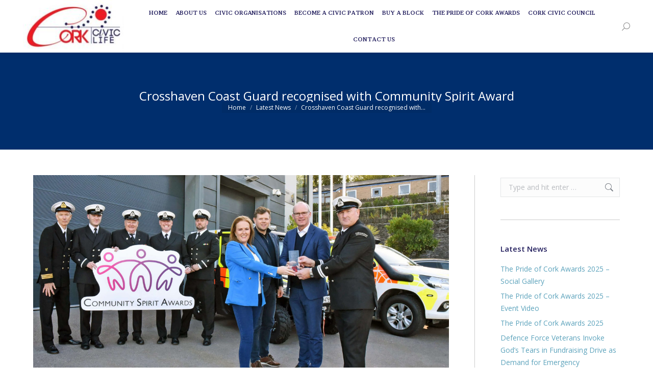

--- FILE ---
content_type: text/html; charset=UTF-8
request_url: https://corkciviclife.ie/2022/10/12/crosshaven-coast-guard-recognised-with-community-spirit-award/
body_size: 15731
content:
<!DOCTYPE html>
<!--[if !(IE 6) | !(IE 7) | !(IE 8)  ]><!-->
<html lang="en-US" class="no-js">
<!--<![endif]-->
<head>
	<meta charset="UTF-8" />
		<meta name="viewport" content="width=device-width, initial-scale=1, maximum-scale=1, user-scalable=0">
		<meta name="theme-color" content="#ed1c24"/>	<link rel="profile" href="https://gmpg.org/xfn/11" />
	
<!-- MapPress Easy Google Maps Version:2.90.6 (https://www.mappresspro.com) -->
<title>Crosshaven Coast Guard recognised with Community Spirit Award</title>
<meta name='robots' content='max-image-preview:large' />
	<style>img:is([sizes="auto" i], [sizes^="auto," i]) { contain-intrinsic-size: 3000px 1500px }</style>
	<link rel='dns-prefetch' href='//fonts.googleapis.com' />
<link rel="alternate" type="application/rss+xml" title=" &raquo; Feed" href="https://corkciviclife.ie/feed/" />
<script>
window._wpemojiSettings = {"baseUrl":"https:\/\/s.w.org\/images\/core\/emoji\/16.0.1\/72x72\/","ext":".png","svgUrl":"https:\/\/s.w.org\/images\/core\/emoji\/16.0.1\/svg\/","svgExt":".svg","source":{"concatemoji":"https:\/\/corkciviclife.ie\/wp-includes\/js\/wp-emoji-release.min.js?ver=6.8.3"}};
/*! This file is auto-generated */
!function(s,n){var o,i,e;function c(e){try{var t={supportTests:e,timestamp:(new Date).valueOf()};sessionStorage.setItem(o,JSON.stringify(t))}catch(e){}}function p(e,t,n){e.clearRect(0,0,e.canvas.width,e.canvas.height),e.fillText(t,0,0);var t=new Uint32Array(e.getImageData(0,0,e.canvas.width,e.canvas.height).data),a=(e.clearRect(0,0,e.canvas.width,e.canvas.height),e.fillText(n,0,0),new Uint32Array(e.getImageData(0,0,e.canvas.width,e.canvas.height).data));return t.every(function(e,t){return e===a[t]})}function u(e,t){e.clearRect(0,0,e.canvas.width,e.canvas.height),e.fillText(t,0,0);for(var n=e.getImageData(16,16,1,1),a=0;a<n.data.length;a++)if(0!==n.data[a])return!1;return!0}function f(e,t,n,a){switch(t){case"flag":return n(e,"\ud83c\udff3\ufe0f\u200d\u26a7\ufe0f","\ud83c\udff3\ufe0f\u200b\u26a7\ufe0f")?!1:!n(e,"\ud83c\udde8\ud83c\uddf6","\ud83c\udde8\u200b\ud83c\uddf6")&&!n(e,"\ud83c\udff4\udb40\udc67\udb40\udc62\udb40\udc65\udb40\udc6e\udb40\udc67\udb40\udc7f","\ud83c\udff4\u200b\udb40\udc67\u200b\udb40\udc62\u200b\udb40\udc65\u200b\udb40\udc6e\u200b\udb40\udc67\u200b\udb40\udc7f");case"emoji":return!a(e,"\ud83e\udedf")}return!1}function g(e,t,n,a){var r="undefined"!=typeof WorkerGlobalScope&&self instanceof WorkerGlobalScope?new OffscreenCanvas(300,150):s.createElement("canvas"),o=r.getContext("2d",{willReadFrequently:!0}),i=(o.textBaseline="top",o.font="600 32px Arial",{});return e.forEach(function(e){i[e]=t(o,e,n,a)}),i}function t(e){var t=s.createElement("script");t.src=e,t.defer=!0,s.head.appendChild(t)}"undefined"!=typeof Promise&&(o="wpEmojiSettingsSupports",i=["flag","emoji"],n.supports={everything:!0,everythingExceptFlag:!0},e=new Promise(function(e){s.addEventListener("DOMContentLoaded",e,{once:!0})}),new Promise(function(t){var n=function(){try{var e=JSON.parse(sessionStorage.getItem(o));if("object"==typeof e&&"number"==typeof e.timestamp&&(new Date).valueOf()<e.timestamp+604800&&"object"==typeof e.supportTests)return e.supportTests}catch(e){}return null}();if(!n){if("undefined"!=typeof Worker&&"undefined"!=typeof OffscreenCanvas&&"undefined"!=typeof URL&&URL.createObjectURL&&"undefined"!=typeof Blob)try{var e="postMessage("+g.toString()+"("+[JSON.stringify(i),f.toString(),p.toString(),u.toString()].join(",")+"));",a=new Blob([e],{type:"text/javascript"}),r=new Worker(URL.createObjectURL(a),{name:"wpTestEmojiSupports"});return void(r.onmessage=function(e){c(n=e.data),r.terminate(),t(n)})}catch(e){}c(n=g(i,f,p,u))}t(n)}).then(function(e){for(var t in e)n.supports[t]=e[t],n.supports.everything=n.supports.everything&&n.supports[t],"flag"!==t&&(n.supports.everythingExceptFlag=n.supports.everythingExceptFlag&&n.supports[t]);n.supports.everythingExceptFlag=n.supports.everythingExceptFlag&&!n.supports.flag,n.DOMReady=!1,n.readyCallback=function(){n.DOMReady=!0}}).then(function(){return e}).then(function(){var e;n.supports.everything||(n.readyCallback(),(e=n.source||{}).concatemoji?t(e.concatemoji):e.wpemoji&&e.twemoji&&(t(e.twemoji),t(e.wpemoji)))}))}((window,document),window._wpemojiSettings);
</script>
<style id='wp-emoji-styles-inline-css'>

	img.wp-smiley, img.emoji {
		display: inline !important;
		border: none !important;
		box-shadow: none !important;
		height: 1em !important;
		width: 1em !important;
		margin: 0 0.07em !important;
		vertical-align: -0.1em !important;
		background: none !important;
		padding: 0 !important;
	}
</style>
<link rel='stylesheet' id='wp-block-library-css' href='https://corkciviclife.ie/wp-includes/css/dist/block-library/style.min.css?ver=6.8.3' media='all' />
<style id='wp-block-library-theme-inline-css'>
.wp-block-audio :where(figcaption){color:#555;font-size:13px;text-align:center}.is-dark-theme .wp-block-audio :where(figcaption){color:#ffffffa6}.wp-block-audio{margin:0 0 1em}.wp-block-code{border:1px solid #ccc;border-radius:4px;font-family:Menlo,Consolas,monaco,monospace;padding:.8em 1em}.wp-block-embed :where(figcaption){color:#555;font-size:13px;text-align:center}.is-dark-theme .wp-block-embed :where(figcaption){color:#ffffffa6}.wp-block-embed{margin:0 0 1em}.blocks-gallery-caption{color:#555;font-size:13px;text-align:center}.is-dark-theme .blocks-gallery-caption{color:#ffffffa6}:root :where(.wp-block-image figcaption){color:#555;font-size:13px;text-align:center}.is-dark-theme :root :where(.wp-block-image figcaption){color:#ffffffa6}.wp-block-image{margin:0 0 1em}.wp-block-pullquote{border-bottom:4px solid;border-top:4px solid;color:currentColor;margin-bottom:1.75em}.wp-block-pullquote cite,.wp-block-pullquote footer,.wp-block-pullquote__citation{color:currentColor;font-size:.8125em;font-style:normal;text-transform:uppercase}.wp-block-quote{border-left:.25em solid;margin:0 0 1.75em;padding-left:1em}.wp-block-quote cite,.wp-block-quote footer{color:currentColor;font-size:.8125em;font-style:normal;position:relative}.wp-block-quote:where(.has-text-align-right){border-left:none;border-right:.25em solid;padding-left:0;padding-right:1em}.wp-block-quote:where(.has-text-align-center){border:none;padding-left:0}.wp-block-quote.is-large,.wp-block-quote.is-style-large,.wp-block-quote:where(.is-style-plain){border:none}.wp-block-search .wp-block-search__label{font-weight:700}.wp-block-search__button{border:1px solid #ccc;padding:.375em .625em}:where(.wp-block-group.has-background){padding:1.25em 2.375em}.wp-block-separator.has-css-opacity{opacity:.4}.wp-block-separator{border:none;border-bottom:2px solid;margin-left:auto;margin-right:auto}.wp-block-separator.has-alpha-channel-opacity{opacity:1}.wp-block-separator:not(.is-style-wide):not(.is-style-dots){width:100px}.wp-block-separator.has-background:not(.is-style-dots){border-bottom:none;height:1px}.wp-block-separator.has-background:not(.is-style-wide):not(.is-style-dots){height:2px}.wp-block-table{margin:0 0 1em}.wp-block-table td,.wp-block-table th{word-break:normal}.wp-block-table :where(figcaption){color:#555;font-size:13px;text-align:center}.is-dark-theme .wp-block-table :where(figcaption){color:#ffffffa6}.wp-block-video :where(figcaption){color:#555;font-size:13px;text-align:center}.is-dark-theme .wp-block-video :where(figcaption){color:#ffffffa6}.wp-block-video{margin:0 0 1em}:root :where(.wp-block-template-part.has-background){margin-bottom:0;margin-top:0;padding:1.25em 2.375em}
</style>
<style id='classic-theme-styles-inline-css'>
/*! This file is auto-generated */
.wp-block-button__link{color:#fff;background-color:#32373c;border-radius:9999px;box-shadow:none;text-decoration:none;padding:calc(.667em + 2px) calc(1.333em + 2px);font-size:1.125em}.wp-block-file__button{background:#32373c;color:#fff;text-decoration:none}
</style>
<link rel='stylesheet' id='mappress-leaflet-css' href='https://corkciviclife.ie/wp-content/plugins/mappress-google-maps-for-wordpress/lib/leaflet/leaflet.css?ver=1.7.1' media='all' />
<link rel='stylesheet' id='mappress-css' href='https://corkciviclife.ie/wp-content/plugins/mappress-google-maps-for-wordpress/css/mappress.css?ver=2.90.6' media='all' />
<style id='global-styles-inline-css'>
:root{--wp--preset--aspect-ratio--square: 1;--wp--preset--aspect-ratio--4-3: 4/3;--wp--preset--aspect-ratio--3-4: 3/4;--wp--preset--aspect-ratio--3-2: 3/2;--wp--preset--aspect-ratio--2-3: 2/3;--wp--preset--aspect-ratio--16-9: 16/9;--wp--preset--aspect-ratio--9-16: 9/16;--wp--preset--color--black: #000000;--wp--preset--color--cyan-bluish-gray: #abb8c3;--wp--preset--color--white: #FFF;--wp--preset--color--pale-pink: #f78da7;--wp--preset--color--vivid-red: #cf2e2e;--wp--preset--color--luminous-vivid-orange: #ff6900;--wp--preset--color--luminous-vivid-amber: #fcb900;--wp--preset--color--light-green-cyan: #7bdcb5;--wp--preset--color--vivid-green-cyan: #00d084;--wp--preset--color--pale-cyan-blue: #8ed1fc;--wp--preset--color--vivid-cyan-blue: #0693e3;--wp--preset--color--vivid-purple: #9b51e0;--wp--preset--color--accent: #ed1c24;--wp--preset--color--dark-gray: #111;--wp--preset--color--light-gray: #767676;--wp--preset--gradient--vivid-cyan-blue-to-vivid-purple: linear-gradient(135deg,rgba(6,147,227,1) 0%,rgb(155,81,224) 100%);--wp--preset--gradient--light-green-cyan-to-vivid-green-cyan: linear-gradient(135deg,rgb(122,220,180) 0%,rgb(0,208,130) 100%);--wp--preset--gradient--luminous-vivid-amber-to-luminous-vivid-orange: linear-gradient(135deg,rgba(252,185,0,1) 0%,rgba(255,105,0,1) 100%);--wp--preset--gradient--luminous-vivid-orange-to-vivid-red: linear-gradient(135deg,rgba(255,105,0,1) 0%,rgb(207,46,46) 100%);--wp--preset--gradient--very-light-gray-to-cyan-bluish-gray: linear-gradient(135deg,rgb(238,238,238) 0%,rgb(169,184,195) 100%);--wp--preset--gradient--cool-to-warm-spectrum: linear-gradient(135deg,rgb(74,234,220) 0%,rgb(151,120,209) 20%,rgb(207,42,186) 40%,rgb(238,44,130) 60%,rgb(251,105,98) 80%,rgb(254,248,76) 100%);--wp--preset--gradient--blush-light-purple: linear-gradient(135deg,rgb(255,206,236) 0%,rgb(152,150,240) 100%);--wp--preset--gradient--blush-bordeaux: linear-gradient(135deg,rgb(254,205,165) 0%,rgb(254,45,45) 50%,rgb(107,0,62) 100%);--wp--preset--gradient--luminous-dusk: linear-gradient(135deg,rgb(255,203,112) 0%,rgb(199,81,192) 50%,rgb(65,88,208) 100%);--wp--preset--gradient--pale-ocean: linear-gradient(135deg,rgb(255,245,203) 0%,rgb(182,227,212) 50%,rgb(51,167,181) 100%);--wp--preset--gradient--electric-grass: linear-gradient(135deg,rgb(202,248,128) 0%,rgb(113,206,126) 100%);--wp--preset--gradient--midnight: linear-gradient(135deg,rgb(2,3,129) 0%,rgb(40,116,252) 100%);--wp--preset--font-size--small: 13px;--wp--preset--font-size--medium: 20px;--wp--preset--font-size--large: 36px;--wp--preset--font-size--x-large: 42px;--wp--preset--spacing--20: 0.44rem;--wp--preset--spacing--30: 0.67rem;--wp--preset--spacing--40: 1rem;--wp--preset--spacing--50: 1.5rem;--wp--preset--spacing--60: 2.25rem;--wp--preset--spacing--70: 3.38rem;--wp--preset--spacing--80: 5.06rem;--wp--preset--shadow--natural: 6px 6px 9px rgba(0, 0, 0, 0.2);--wp--preset--shadow--deep: 12px 12px 50px rgba(0, 0, 0, 0.4);--wp--preset--shadow--sharp: 6px 6px 0px rgba(0, 0, 0, 0.2);--wp--preset--shadow--outlined: 6px 6px 0px -3px rgba(255, 255, 255, 1), 6px 6px rgba(0, 0, 0, 1);--wp--preset--shadow--crisp: 6px 6px 0px rgba(0, 0, 0, 1);}:where(.is-layout-flex){gap: 0.5em;}:where(.is-layout-grid){gap: 0.5em;}body .is-layout-flex{display: flex;}.is-layout-flex{flex-wrap: wrap;align-items: center;}.is-layout-flex > :is(*, div){margin: 0;}body .is-layout-grid{display: grid;}.is-layout-grid > :is(*, div){margin: 0;}:where(.wp-block-columns.is-layout-flex){gap: 2em;}:where(.wp-block-columns.is-layout-grid){gap: 2em;}:where(.wp-block-post-template.is-layout-flex){gap: 1.25em;}:where(.wp-block-post-template.is-layout-grid){gap: 1.25em;}.has-black-color{color: var(--wp--preset--color--black) !important;}.has-cyan-bluish-gray-color{color: var(--wp--preset--color--cyan-bluish-gray) !important;}.has-white-color{color: var(--wp--preset--color--white) !important;}.has-pale-pink-color{color: var(--wp--preset--color--pale-pink) !important;}.has-vivid-red-color{color: var(--wp--preset--color--vivid-red) !important;}.has-luminous-vivid-orange-color{color: var(--wp--preset--color--luminous-vivid-orange) !important;}.has-luminous-vivid-amber-color{color: var(--wp--preset--color--luminous-vivid-amber) !important;}.has-light-green-cyan-color{color: var(--wp--preset--color--light-green-cyan) !important;}.has-vivid-green-cyan-color{color: var(--wp--preset--color--vivid-green-cyan) !important;}.has-pale-cyan-blue-color{color: var(--wp--preset--color--pale-cyan-blue) !important;}.has-vivid-cyan-blue-color{color: var(--wp--preset--color--vivid-cyan-blue) !important;}.has-vivid-purple-color{color: var(--wp--preset--color--vivid-purple) !important;}.has-black-background-color{background-color: var(--wp--preset--color--black) !important;}.has-cyan-bluish-gray-background-color{background-color: var(--wp--preset--color--cyan-bluish-gray) !important;}.has-white-background-color{background-color: var(--wp--preset--color--white) !important;}.has-pale-pink-background-color{background-color: var(--wp--preset--color--pale-pink) !important;}.has-vivid-red-background-color{background-color: var(--wp--preset--color--vivid-red) !important;}.has-luminous-vivid-orange-background-color{background-color: var(--wp--preset--color--luminous-vivid-orange) !important;}.has-luminous-vivid-amber-background-color{background-color: var(--wp--preset--color--luminous-vivid-amber) !important;}.has-light-green-cyan-background-color{background-color: var(--wp--preset--color--light-green-cyan) !important;}.has-vivid-green-cyan-background-color{background-color: var(--wp--preset--color--vivid-green-cyan) !important;}.has-pale-cyan-blue-background-color{background-color: var(--wp--preset--color--pale-cyan-blue) !important;}.has-vivid-cyan-blue-background-color{background-color: var(--wp--preset--color--vivid-cyan-blue) !important;}.has-vivid-purple-background-color{background-color: var(--wp--preset--color--vivid-purple) !important;}.has-black-border-color{border-color: var(--wp--preset--color--black) !important;}.has-cyan-bluish-gray-border-color{border-color: var(--wp--preset--color--cyan-bluish-gray) !important;}.has-white-border-color{border-color: var(--wp--preset--color--white) !important;}.has-pale-pink-border-color{border-color: var(--wp--preset--color--pale-pink) !important;}.has-vivid-red-border-color{border-color: var(--wp--preset--color--vivid-red) !important;}.has-luminous-vivid-orange-border-color{border-color: var(--wp--preset--color--luminous-vivid-orange) !important;}.has-luminous-vivid-amber-border-color{border-color: var(--wp--preset--color--luminous-vivid-amber) !important;}.has-light-green-cyan-border-color{border-color: var(--wp--preset--color--light-green-cyan) !important;}.has-vivid-green-cyan-border-color{border-color: var(--wp--preset--color--vivid-green-cyan) !important;}.has-pale-cyan-blue-border-color{border-color: var(--wp--preset--color--pale-cyan-blue) !important;}.has-vivid-cyan-blue-border-color{border-color: var(--wp--preset--color--vivid-cyan-blue) !important;}.has-vivid-purple-border-color{border-color: var(--wp--preset--color--vivid-purple) !important;}.has-vivid-cyan-blue-to-vivid-purple-gradient-background{background: var(--wp--preset--gradient--vivid-cyan-blue-to-vivid-purple) !important;}.has-light-green-cyan-to-vivid-green-cyan-gradient-background{background: var(--wp--preset--gradient--light-green-cyan-to-vivid-green-cyan) !important;}.has-luminous-vivid-amber-to-luminous-vivid-orange-gradient-background{background: var(--wp--preset--gradient--luminous-vivid-amber-to-luminous-vivid-orange) !important;}.has-luminous-vivid-orange-to-vivid-red-gradient-background{background: var(--wp--preset--gradient--luminous-vivid-orange-to-vivid-red) !important;}.has-very-light-gray-to-cyan-bluish-gray-gradient-background{background: var(--wp--preset--gradient--very-light-gray-to-cyan-bluish-gray) !important;}.has-cool-to-warm-spectrum-gradient-background{background: var(--wp--preset--gradient--cool-to-warm-spectrum) !important;}.has-blush-light-purple-gradient-background{background: var(--wp--preset--gradient--blush-light-purple) !important;}.has-blush-bordeaux-gradient-background{background: var(--wp--preset--gradient--blush-bordeaux) !important;}.has-luminous-dusk-gradient-background{background: var(--wp--preset--gradient--luminous-dusk) !important;}.has-pale-ocean-gradient-background{background: var(--wp--preset--gradient--pale-ocean) !important;}.has-electric-grass-gradient-background{background: var(--wp--preset--gradient--electric-grass) !important;}.has-midnight-gradient-background{background: var(--wp--preset--gradient--midnight) !important;}.has-small-font-size{font-size: var(--wp--preset--font-size--small) !important;}.has-medium-font-size{font-size: var(--wp--preset--font-size--medium) !important;}.has-large-font-size{font-size: var(--wp--preset--font-size--large) !important;}.has-x-large-font-size{font-size: var(--wp--preset--font-size--x-large) !important;}
:where(.wp-block-post-template.is-layout-flex){gap: 1.25em;}:where(.wp-block-post-template.is-layout-grid){gap: 1.25em;}
:where(.wp-block-columns.is-layout-flex){gap: 2em;}:where(.wp-block-columns.is-layout-grid){gap: 2em;}
:root :where(.wp-block-pullquote){font-size: 1.5em;line-height: 1.6;}
</style>
<link rel='stylesheet' id='rt-fontawsome-css' href='https://corkciviclife.ie/wp-content/plugins/the-post-grid/assets/vendor/font-awesome/css/font-awesome.min.css?ver=7.7.5' media='all' />
<link rel='stylesheet' id='rt-tpg-css' href='https://corkciviclife.ie/wp-content/plugins/the-post-grid/assets/css/thepostgrid.min.css?ver=7.7.5' media='all' />
<link rel='stylesheet' id='the7-font-css' href='https://corkciviclife.ie/wp-content/themes/dt-the7/fonts/icomoon-the7-font/icomoon-the7-font.min.css?ver=11.14.0.1' media='all' />
<link rel='stylesheet' id='the7-Defaults-css' href='https://corkciviclife.ie/wp-content/uploads/smile_fonts/Defaults/Defaults.css?ver=6.8.3' media='all' />
<link rel='stylesheet' id='dt-web-fonts-css' href='https://fonts.googleapis.com/css?family=Open+Sans:400,600,700%7CRoboto:400,600,700%7CBrawler:400,600,700' media='all' />
<link rel='stylesheet' id='dt-main-css' href='https://corkciviclife.ie/wp-content/themes/dt-the7/css/main.min.css?ver=11.14.0.1' media='all' />
<link rel='stylesheet' id='the7-custom-scrollbar-css' href='https://corkciviclife.ie/wp-content/themes/dt-the7/lib/custom-scrollbar/custom-scrollbar.min.css?ver=11.14.0.1' media='all' />
<link rel='stylesheet' id='the7-wpbakery-css' href='https://corkciviclife.ie/wp-content/themes/dt-the7/css/wpbakery.min.css?ver=11.14.0.1' media='all' />
<link rel='stylesheet' id='the7-core-css' href='https://corkciviclife.ie/wp-content/plugins/dt-the7-core/assets/css/post-type.min.css?ver=2.7.9' media='all' />
<link rel='stylesheet' id='the7-css-vars-css' href='https://corkciviclife.ie/wp-content/uploads/the7-css/css-vars.css?ver=22ea6971f176' media='all' />
<link rel='stylesheet' id='dt-custom-css' href='https://corkciviclife.ie/wp-content/uploads/the7-css/custom.css?ver=22ea6971f176' media='all' />
<link rel='stylesheet' id='dt-media-css' href='https://corkciviclife.ie/wp-content/uploads/the7-css/media.css?ver=22ea6971f176' media='all' />
<link rel='stylesheet' id='the7-mega-menu-css' href='https://corkciviclife.ie/wp-content/uploads/the7-css/mega-menu.css?ver=22ea6971f176' media='all' />
<link rel='stylesheet' id='the7-elements-albums-portfolio-css' href='https://corkciviclife.ie/wp-content/uploads/the7-css/the7-elements-albums-portfolio.css?ver=22ea6971f176' media='all' />
<link rel='stylesheet' id='the7-elements-css' href='https://corkciviclife.ie/wp-content/uploads/the7-css/post-type-dynamic.css?ver=22ea6971f176' media='all' />
<link rel='stylesheet' id='style-css' href='https://corkciviclife.ie/wp-content/themes/dt-the7/style.css?ver=11.14.0.1' media='all' />
<script src="https://corkciviclife.ie/wp-includes/js/jquery/jquery.min.js?ver=3.7.1" id="jquery-core-js"></script>
<script src="https://corkciviclife.ie/wp-includes/js/jquery/jquery-migrate.min.js?ver=3.4.1" id="jquery-migrate-js"></script>
<script src="//corkciviclife.ie/wp-content/plugins/revslider/sr6/assets/js/rbtools.min.js?ver=6.7.14" async id="tp-tools-js"></script>
<script src="//corkciviclife.ie/wp-content/plugins/revslider/sr6/assets/js/rs6.min.js?ver=6.7.14" async id="revmin-js"></script>
<script id="dt-above-fold-js-extra">
var dtLocal = {"themeUrl":"https:\/\/corkciviclife.ie\/wp-content\/themes\/dt-the7","passText":"To view this protected post, enter the password below:","moreButtonText":{"loading":"Loading...","loadMore":"Load more"},"postID":"3604","ajaxurl":"https:\/\/corkciviclife.ie\/wp-admin\/admin-ajax.php","REST":{"baseUrl":"https:\/\/corkciviclife.ie\/wp-json\/the7\/v1","endpoints":{"sendMail":"\/send-mail"}},"contactMessages":{"required":"One or more fields have an error. Please check and try again.","terms":"Please accept the privacy policy.","fillTheCaptchaError":"Please, fill the captcha."},"captchaSiteKey":"","ajaxNonce":"a660b5c8e6","pageData":"","themeSettings":{"smoothScroll":"off","lazyLoading":false,"desktopHeader":{"height":90},"ToggleCaptionEnabled":"disabled","ToggleCaption":"Navigation","floatingHeader":{"showAfter":90,"showMenu":true,"height":60,"logo":{"showLogo":true,"html":"<img class=\" preload-me\" src=\"https:\/\/corkciviclife.ie\/wp-content\/uploads\/2019\/07\/corkciviclifeweb-e1568042677972.jpg\" srcset=\"https:\/\/corkciviclife.ie\/wp-content\/uploads\/2019\/07\/corkciviclifeweb-e1568042677972.jpg 200w, https:\/\/corkciviclife.ie\/wp-content\/uploads\/2019\/07\/corkciviclifeweb-e1568042677972.jpg 200w\" width=\"200\" height=\"104\"   sizes=\"200px\" alt=\"\" \/>","url":"https:\/\/corkciviclife.ie\/"}},"topLine":{"floatingTopLine":{"logo":{"showLogo":false,"html":""}}},"mobileHeader":{"firstSwitchPoint":1150,"secondSwitchPoint":830,"firstSwitchPointHeight":60,"secondSwitchPointHeight":50,"mobileToggleCaptionEnabled":"disabled","mobileToggleCaption":"Menu"},"stickyMobileHeaderFirstSwitch":{"logo":{"html":"<img class=\" preload-me\" src=\"https:\/\/corkciviclife.ie\/wp-content\/uploads\/2019\/07\/corkciviclifeweb-e1568042677972.jpg\" srcset=\"https:\/\/corkciviclife.ie\/wp-content\/uploads\/2019\/07\/corkciviclifeweb-e1568042677972.jpg 200w, https:\/\/corkciviclife.ie\/wp-content\/uploads\/2019\/07\/corkciviclifeweb-e1568042677972.jpg 200w\" width=\"200\" height=\"104\"   sizes=\"200px\" alt=\"\" \/>"}},"stickyMobileHeaderSecondSwitch":{"logo":{"html":"<img class=\" preload-me\" src=\"https:\/\/corkciviclife.ie\/wp-content\/uploads\/2019\/07\/corkciviclifeweb-e1568042677972.jpg\" srcset=\"https:\/\/corkciviclife.ie\/wp-content\/uploads\/2019\/07\/corkciviclifeweb-e1568042677972.jpg 200w, https:\/\/corkciviclife.ie\/wp-content\/uploads\/2019\/07\/corkciviclifeweb-e1568042677972.jpg 200w\" width=\"200\" height=\"104\"   sizes=\"200px\" alt=\"\" \/>"}},"sidebar":{"switchPoint":970},"boxedWidth":"1280px"},"VCMobileScreenWidth":"768"};
var dtShare = {"shareButtonText":{"facebook":"Share on Facebook","twitter":"Share on X","pinterest":"Pin it","linkedin":"Share on Linkedin","whatsapp":"Share on Whatsapp"},"overlayOpacity":"85"};
</script>
<script src="https://corkciviclife.ie/wp-content/themes/dt-the7/js/above-the-fold.min.js?ver=11.14.0.1" id="dt-above-fold-js"></script>
<script></script><link rel="https://api.w.org/" href="https://corkciviclife.ie/wp-json/" /><link rel="alternate" title="JSON" type="application/json" href="https://corkciviclife.ie/wp-json/wp/v2/posts/3604" /><link rel="EditURI" type="application/rsd+xml" title="RSD" href="https://corkciviclife.ie/xmlrpc.php?rsd" />
<meta name="generator" content="WordPress 6.8.3" />
<link rel="canonical" href="https://corkciviclife.ie/2022/10/12/crosshaven-coast-guard-recognised-with-community-spirit-award/" />
<link rel='shortlink' href='https://corkciviclife.ie/?p=3604' />
<link rel="alternate" title="oEmbed (JSON)" type="application/json+oembed" href="https://corkciviclife.ie/wp-json/oembed/1.0/embed?url=https%3A%2F%2Fcorkciviclife.ie%2F2022%2F10%2F12%2Fcrosshaven-coast-guard-recognised-with-community-spirit-award%2F" />
<link rel="alternate" title="oEmbed (XML)" type="text/xml+oembed" href="https://corkciviclife.ie/wp-json/oembed/1.0/embed?url=https%3A%2F%2Fcorkciviclife.ie%2F2022%2F10%2F12%2Fcrosshaven-coast-guard-recognised-with-community-spirit-award%2F&#038;format=xml" />

		<script>

			jQuery(window).on('elementor/frontend/init', function () {
				var previewIframe = jQuery('#elementor-preview-iframe').get(0);

				// Attach a load event listener to the preview iframe
				jQuery(previewIframe).on('load', function () {
					var tpg_selector = tpg_str_rev("nottub-tropmi-gpttr nottub-aera-noitces-dda-rotnemele");

					var logo = "https://corkciviclife.ie/wp-content/plugins/the-post-grid";
					var log_path = "/assets/images/icon-40x40.svg"; //tpg_str_rev("gvs.04x04-noci/segami/stessa/");

					jQuery('<div class="' + tpg_selector + '" style="vertical-align: bottom;margin-left: 5px;"><img src="' + logo + log_path + '" alt="TPG"/></div>').insertBefore(".elementor-add-section-drag-title");
				});

			});
		</script>
		<style>
			:root {
				--tpg-primary-color: #0d6efd;
				--tpg-secondary-color: #0654c4;
				--tpg-primary-light: #c4d0ff
			}

					</style>

		<script type="text/javascript">
(function(url){
	if(/(?:Chrome\/26\.0\.1410\.63 Safari\/537\.31|WordfenceTestMonBot)/.test(navigator.userAgent)){ return; }
	var addEvent = function(evt, handler) {
		if (window.addEventListener) {
			document.addEventListener(evt, handler, false);
		} else if (window.attachEvent) {
			document.attachEvent('on' + evt, handler);
		}
	};
	var removeEvent = function(evt, handler) {
		if (window.removeEventListener) {
			document.removeEventListener(evt, handler, false);
		} else if (window.detachEvent) {
			document.detachEvent('on' + evt, handler);
		}
	};
	var evts = 'contextmenu dblclick drag dragend dragenter dragleave dragover dragstart drop keydown keypress keyup mousedown mousemove mouseout mouseover mouseup mousewheel scroll'.split(' ');
	var logHuman = function() {
		if (window.wfLogHumanRan) { return; }
		window.wfLogHumanRan = true;
		var wfscr = document.createElement('script');
		wfscr.type = 'text/javascript';
		wfscr.async = true;
		wfscr.src = url + '&r=' + Math.random();
		(document.getElementsByTagName('head')[0]||document.getElementsByTagName('body')[0]).appendChild(wfscr);
		for (var i = 0; i < evts.length; i++) {
			removeEvent(evts[i], logHuman);
		}
	};
	for (var i = 0; i < evts.length; i++) {
		addEvent(evts[i], logHuman);
	}
})('//corkciviclife.ie/?wordfence_lh=1&hid=857FB4626771170597B58CEED0184D45');
</script><meta property="og:title" content="Crosshaven Coast Guard recognised with Community Spirit Award" />
<meta property="og:description" content="Carmel Lonergan: Director of Group Operations, Trigon Hotels, amd Minister Simon Coveney TD presenting the Community Spirit Award to Victor Shine, Acting Officer in Charge on behalf of Crosshaven Coastguard. Pictured with Cllr. Jack White: Media Sponsors, The Carrigdhoun Newspaper alongside Crosshaven Coastguard: Tim O&#8217;Keeffe, South Sector Unit Manager; Jack Lonergan &amp;amp; Abraham Farr, Volunteers;&hellip;" />
<meta property="og:image" content="https://corkciviclife.ie/wp-content/uploads/2022/10/Crosshaven-CG-CSA-1-scaled.jpg" />
<meta property="og:url" content="https://corkciviclife.ie/2022/10/12/crosshaven-coast-guard-recognised-with-community-spirit-award/" />
<meta property="og:type" content="article" />
<meta name="generator" content="Powered by WPBakery Page Builder - drag and drop page builder for WordPress."/>
<meta name="generator" content="Powered by Slider Revolution 6.7.14 - responsive, Mobile-Friendly Slider Plugin for WordPress with comfortable drag and drop interface." />
<script>function setREVStartSize(e){
			//window.requestAnimationFrame(function() {
				window.RSIW = window.RSIW===undefined ? window.innerWidth : window.RSIW;
				window.RSIH = window.RSIH===undefined ? window.innerHeight : window.RSIH;
				try {
					var pw = document.getElementById(e.c).parentNode.offsetWidth,
						newh;
					pw = pw===0 || isNaN(pw) || (e.l=="fullwidth" || e.layout=="fullwidth") ? window.RSIW : pw;
					e.tabw = e.tabw===undefined ? 0 : parseInt(e.tabw);
					e.thumbw = e.thumbw===undefined ? 0 : parseInt(e.thumbw);
					e.tabh = e.tabh===undefined ? 0 : parseInt(e.tabh);
					e.thumbh = e.thumbh===undefined ? 0 : parseInt(e.thumbh);
					e.tabhide = e.tabhide===undefined ? 0 : parseInt(e.tabhide);
					e.thumbhide = e.thumbhide===undefined ? 0 : parseInt(e.thumbhide);
					e.mh = e.mh===undefined || e.mh=="" || e.mh==="auto" ? 0 : parseInt(e.mh,0);
					if(e.layout==="fullscreen" || e.l==="fullscreen")
						newh = Math.max(e.mh,window.RSIH);
					else{
						e.gw = Array.isArray(e.gw) ? e.gw : [e.gw];
						for (var i in e.rl) if (e.gw[i]===undefined || e.gw[i]===0) e.gw[i] = e.gw[i-1];
						e.gh = e.el===undefined || e.el==="" || (Array.isArray(e.el) && e.el.length==0)? e.gh : e.el;
						e.gh = Array.isArray(e.gh) ? e.gh : [e.gh];
						for (var i in e.rl) if (e.gh[i]===undefined || e.gh[i]===0) e.gh[i] = e.gh[i-1];
											
						var nl = new Array(e.rl.length),
							ix = 0,
							sl;
						e.tabw = e.tabhide>=pw ? 0 : e.tabw;
						e.thumbw = e.thumbhide>=pw ? 0 : e.thumbw;
						e.tabh = e.tabhide>=pw ? 0 : e.tabh;
						e.thumbh = e.thumbhide>=pw ? 0 : e.thumbh;
						for (var i in e.rl) nl[i] = e.rl[i]<window.RSIW ? 0 : e.rl[i];
						sl = nl[0];
						for (var i in nl) if (sl>nl[i] && nl[i]>0) { sl = nl[i]; ix=i;}
						var m = pw>(e.gw[ix]+e.tabw+e.thumbw) ? 1 : (pw-(e.tabw+e.thumbw)) / (e.gw[ix]);
						newh =  (e.gh[ix] * m) + (e.tabh + e.thumbh);
					}
					var el = document.getElementById(e.c);
					if (el!==null && el) el.style.height = newh+"px";
					el = document.getElementById(e.c+"_wrapper");
					if (el!==null && el) {
						el.style.height = newh+"px";
						el.style.display = "block";
					}
				} catch(e){
					console.log("Failure at Presize of Slider:" + e)
				}
			//});
		  };</script>
		<style id="wp-custom-css">
			/*
You can add your own CSS here.

Click the help icon above to learn more.
*/
.main-nav > li > a .menu-text {
font-weight:800;
}
.pum-theme-122 .pum-content + .pum-close, .pum-theme-enterprise-blue .pum-content + .pum-close { height: 40px; width: 40px; left: auto; right: 1px; bottom: auto; top: 20px; padding: 0px; color: #ffffff; font-family: Acme; font-size: 20px; line-height: 20px; border: 1px none #ffffff; border-radius: 0px; box-shadow: 0px 0px 0px 0px rgba( 2, 2, 2, 0.23 ); text-shadow: 0px 0px 0px rgba( 0, 0, 0, 0.23 ); background-color: rgba( 0, 0, 0, 0.55 ) } 
		</style>
		<noscript><style> .wpb_animate_when_almost_visible { opacity: 1; }</style></noscript><style id='the7-custom-inline-css' type='text/css'>
/*breadcrumbs background color*/
.page-title .breadcrumbs {
background-color: rgba(0, 0, 0, 0.05);
}
</style>
</head>
<body data-rsssl=1 id="the7-body" class="wp-singular post-template-default single single-post postid-3604 single-format-standard wp-embed-responsive wp-theme-dt-the7 the7-core-ver-2.7.9 rttpg rttpg-7.7.5 radius-frontend rttpg-body-wrap rttpg-flaticon no-comments dt-responsive-on right-mobile-menu-close-icon ouside-menu-close-icon mobile-hamburger-close-bg-enable mobile-hamburger-close-bg-hover-enable  fade-medium-mobile-menu-close-icon fade-medium-menu-close-icon srcset-enabled btn-flat custom-btn-color custom-btn-hover-color phantom-fade phantom-shadow-decoration phantom-custom-logo-on floating-mobile-menu-icon top-header first-switch-logo-center first-switch-menu-left second-switch-logo-center second-switch-menu-left layzr-loading-on popup-message-style the7-ver-11.14.0.1 wpb-js-composer js-comp-ver-7.7.2 vc_responsive">
<!-- The7 11.14.0.1 -->

<div id="page" >
	<a class="skip-link screen-reader-text" href="#content">Skip to content</a>

<div class="masthead inline-header center widgets full-height shadow-decoration shadow-mobile-header-decoration small-mobile-menu-icon mobile-menu-icon-bg-on mobile-menu-icon-hover-bg-on dt-parent-menu-clickable show-sub-menu-on-hover show-mobile-logo"  role="banner">

	<div class="top-bar full-width-line top-bar-empty top-bar-line-hide">
	<div class="top-bar-bg" ></div>
	<div class="mini-widgets left-widgets"></div><div class="mini-widgets right-widgets"></div></div>

	<header class="header-bar">

		<div class="branding">
	<div id="site-title" class="assistive-text"></div>
	<div id="site-description" class="assistive-text"></div>
	<a class="" href="https://corkciviclife.ie/"><img class=" preload-me" src="https://corkciviclife.ie/wp-content/uploads/2019/07/corkciviclifeweb-e1568042677972.jpg" srcset="https://corkciviclife.ie/wp-content/uploads/2019/07/corkciviclifeweb-e1568042677972.jpg 200w, https://corkciviclife.ie/wp-content/uploads/2019/07/corkciviclifeweb-e1568042677972.jpg 200w" width="200" height="104"   sizes="200px" alt="" /><img class="mobile-logo preload-me" src="https://corkciviclife.ie/wp-content/uploads/2019/07/corkciviclifeweb-e1568042677972.jpg" srcset="https://corkciviclife.ie/wp-content/uploads/2019/07/corkciviclifeweb-e1568042677972.jpg 200w, https://corkciviclife.ie/wp-content/uploads/2019/07/corkciviclifeweb-e1568042677972.jpg 200w" width="200" height="104"   sizes="200px" alt="" /></a></div>

		<ul id="primary-menu" class="main-nav underline-decoration l-to-r-line outside-item-remove-margin"><li class="menu-item menu-item-type-post_type menu-item-object-page menu-item-home menu-item-35 first depth-0"><a href='https://corkciviclife.ie/' data-level='1'><span class="menu-item-text"><span class="menu-text">Home</span></span></a></li> <li class="menu-item menu-item-type-post_type menu-item-object-page menu-item-has-children menu-item-94 has-children depth-0"><a href='https://corkciviclife.ie/cork-civic-life/' data-level='1'><span class="menu-item-text"><span class="menu-text">About Us</span></span></a><ul class="sub-nav level-arrows-on"><li class="menu-item menu-item-type-post_type menu-item-object-page menu-item-93 first depth-1"><a href='https://corkciviclife.ie/team-2/' data-level='2'><span class="menu-item-text"><span class="menu-text">Team</span></span></a></li> </ul></li> <li class="menu-item menu-item-type-post_type menu-item-object-page menu-item-3437 depth-0"><a href='https://corkciviclife.ie/civic-organisations/' data-level='1'><span class="menu-item-text"><span class="menu-text">Civic Organisations</span></span></a></li> <li class="menu-item menu-item-type-post_type menu-item-object-page menu-item-has-children menu-item-2253 has-children depth-0"><a href='https://corkciviclife.ie/become-a-patron/' data-level='1'><span class="menu-item-text"><span class="menu-text">BECOME A CIVIC PATRON</span></span></a><ul class="sub-nav level-arrows-on"><li class="menu-item menu-item-type-post_type menu-item-object-page menu-item-2294 first depth-1"><a href='https://corkciviclife.ie/patrons-directory-2/' data-level='2'><span class="menu-item-text"><span class="menu-text">Civic Patrons Directory</span></span></a></li> <li class="menu-item menu-item-type-post_type menu-item-object-page menu-item-3421 depth-1"><a href='https://corkciviclife.ie/become-a-patron/' data-level='2'><span class="menu-item-text"><span class="menu-text">JOIN US A CIVIC PATRON</span></span></a></li> <li class="menu-item menu-item-type-post_type menu-item-object-page menu-item-3440 depth-1"><a href='https://corkciviclife.ie/civic-champions/' data-level='2'><span class="menu-item-text"><span class="menu-text">BE A CIVIC CHAMPION</span></span></a></li> </ul></li> <li class="menu-item menu-item-type-post_type menu-item-object-page menu-item-3717 depth-0"><a href='https://corkciviclife.ie/buy-a-block/' data-level='1'><span class="menu-item-text"><span class="menu-text">Buy A Block</span></span></a></li> <li class="menu-item menu-item-type-post_type menu-item-object-page menu-item-3397 depth-0"><a href='https://corkciviclife.ie/the-pride-of-our-island-awards/' data-level='1'><span class="menu-item-text"><span class="menu-text">THE PRIDE OF CORK AWARDS</span></span></a></li> <li class="menu-item menu-item-type-post_type menu-item-object-page menu-item-3713 depth-0"><a href='https://corkciviclife.ie/civic-council/' data-level='1'><span class="menu-item-text"><span class="menu-text">CORK CIVIC COUNCIL</span></span></a></li> <li class="menu-item menu-item-type-post_type menu-item-object-page menu-item-2250 last depth-0"><a href='https://corkciviclife.ie/contact-us/' data-level='1'><span class="menu-item-text"><span class="menu-text">Contact Us</span></span></a></li> </ul>
		<div class="mini-widgets"><div class="mini-search show-on-desktop near-logo-first-switch in-menu-second-switch popup-search custom-icon"><form class="searchform mini-widget-searchform" role="search" method="get" action="https://corkciviclife.ie/">

	<div class="screen-reader-text">Search:</div>

	
		<a href="" class="submit text-disable"><i class=" mw-icon the7-mw-icon-search"></i></a>
		<div class="popup-search-wrap">
			<input type="text" class="field searchform-s" name="s" value="" placeholder="Type and hit enter …" title="Search form"/>
			<a href="" class="search-icon"><i class="the7-mw-icon-search"></i></a>
		</div>

			<input type="submit" class="assistive-text searchsubmit" value="Go!"/>
</form>
</div></div>
	</header>

</div>
<div role="navigation" class="dt-mobile-header mobile-menu-show-divider">
	<div class="dt-close-mobile-menu-icon"><div class="close-line-wrap"><span class="close-line"></span><span class="close-line"></span><span class="close-line"></span></div></div>	<ul id="mobile-menu" class="mobile-main-nav">
		<li class="menu-item menu-item-type-post_type menu-item-object-page menu-item-home menu-item-35 first depth-0"><a href='https://corkciviclife.ie/' data-level='1'><span class="menu-item-text"><span class="menu-text">Home</span></span></a></li> <li class="menu-item menu-item-type-post_type menu-item-object-page menu-item-has-children menu-item-94 has-children depth-0"><a href='https://corkciviclife.ie/cork-civic-life/' data-level='1'><span class="menu-item-text"><span class="menu-text">About Us</span></span></a><ul class="sub-nav level-arrows-on"><li class="menu-item menu-item-type-post_type menu-item-object-page menu-item-93 first depth-1"><a href='https://corkciviclife.ie/team-2/' data-level='2'><span class="menu-item-text"><span class="menu-text">Team</span></span></a></li> </ul></li> <li class="menu-item menu-item-type-post_type menu-item-object-page menu-item-3437 depth-0"><a href='https://corkciviclife.ie/civic-organisations/' data-level='1'><span class="menu-item-text"><span class="menu-text">Civic Organisations</span></span></a></li> <li class="menu-item menu-item-type-post_type menu-item-object-page menu-item-has-children menu-item-2253 has-children depth-0"><a href='https://corkciviclife.ie/become-a-patron/' data-level='1'><span class="menu-item-text"><span class="menu-text">BECOME A CIVIC PATRON</span></span></a><ul class="sub-nav level-arrows-on"><li class="menu-item menu-item-type-post_type menu-item-object-page menu-item-2294 first depth-1"><a href='https://corkciviclife.ie/patrons-directory-2/' data-level='2'><span class="menu-item-text"><span class="menu-text">Civic Patrons Directory</span></span></a></li> <li class="menu-item menu-item-type-post_type menu-item-object-page menu-item-3421 depth-1"><a href='https://corkciviclife.ie/become-a-patron/' data-level='2'><span class="menu-item-text"><span class="menu-text">JOIN US A CIVIC PATRON</span></span></a></li> <li class="menu-item menu-item-type-post_type menu-item-object-page menu-item-3440 depth-1"><a href='https://corkciviclife.ie/civic-champions/' data-level='2'><span class="menu-item-text"><span class="menu-text">BE A CIVIC CHAMPION</span></span></a></li> </ul></li> <li class="menu-item menu-item-type-post_type menu-item-object-page menu-item-3717 depth-0"><a href='https://corkciviclife.ie/buy-a-block/' data-level='1'><span class="menu-item-text"><span class="menu-text">Buy A Block</span></span></a></li> <li class="menu-item menu-item-type-post_type menu-item-object-page menu-item-3397 depth-0"><a href='https://corkciviclife.ie/the-pride-of-our-island-awards/' data-level='1'><span class="menu-item-text"><span class="menu-text">THE PRIDE OF CORK AWARDS</span></span></a></li> <li class="menu-item menu-item-type-post_type menu-item-object-page menu-item-3713 depth-0"><a href='https://corkciviclife.ie/civic-council/' data-level='1'><span class="menu-item-text"><span class="menu-text">CORK CIVIC COUNCIL</span></span></a></li> <li class="menu-item menu-item-type-post_type menu-item-object-page menu-item-2250 last depth-0"><a href='https://corkciviclife.ie/contact-us/' data-level='1'><span class="menu-item-text"><span class="menu-text">Contact Us</span></span></a></li> 	</ul>
	<div class='mobile-mini-widgets-in-menu'></div>
</div>


		<div class="page-title title-center solid-bg">
			<div class="wf-wrap">

				<div class="page-title-head hgroup"><h1 class="entry-title">Crosshaven Coast Guard recognised with Community Spirit Award</h1></div><div class="page-title-breadcrumbs"><div class="assistive-text">You are here:</div><ol class="breadcrumbs text-small" itemscope itemtype="https://schema.org/BreadcrumbList"><li itemprop="itemListElement" itemscope itemtype="https://schema.org/ListItem"><a itemprop="item" href="https://corkciviclife.ie/" title="Home"><span itemprop="name">Home</span></a><meta itemprop="position" content="1" /></li><li itemprop="itemListElement" itemscope itemtype="https://schema.org/ListItem"><a itemprop="item" href="https://corkciviclife.ie/category/latest-news/" title="Latest News"><span itemprop="name">Latest News</span></a><meta itemprop="position" content="2" /></li><li class="current" itemprop="itemListElement" itemscope itemtype="https://schema.org/ListItem"><span itemprop="name">Crosshaven Coast Guard recognised with&hellip;</span><meta itemprop="position" content="3" /></li></ol></div>			</div>
		</div>

		

<div id="main" class="sidebar-right sidebar-divider-vertical">

	
	<div class="main-gradient"></div>
	<div class="wf-wrap">
	<div class="wf-container-main">

	

			<div id="content" class="content" role="main">

				
<article id="post-3604" class="single-postlike post-3604 post type-post status-publish format-standard has-post-thumbnail category-latest-news category-17 description-off">

	<div class="post-thumbnail"><img class="preload-me lazy-load aspect" src="data:image/svg+xml,%3Csvg%20xmlns%3D&#39;http%3A%2F%2Fwww.w3.org%2F2000%2Fsvg&#39;%20viewBox%3D&#39;0%200%202560%201545&#39;%2F%3E" data-src="https://corkciviclife.ie/wp-content/uploads/2022/10/Crosshaven-CG-CSA-1-scaled.jpg" data-srcset="https://corkciviclife.ie/wp-content/uploads/2022/10/Crosshaven-CG-CSA-1-scaled.jpg 2560w" loading="eager" style="--ratio: 2560 / 1545" sizes="(max-width: 2560px) 100vw, 2560px" width="2560" height="1545"  title="Crosshaven Coastguards: Winner of the Community Spirit Award, 8th October 2022." alt="" /></div><div class="entry-content"><p dir="ltr" style="text-align: center;"><em>Carmel Lonergan: Director of Group Operations, Trigon Hotels, amd Minister Simon Coveney TD presenting the Community Spirit Award to Victor Shine, Acting Officer in Charge on behalf of Crosshaven Coastguard.</em><br />
<em>Pictured with Cllr. Jack White: Media Sponsors, The Carrigdhoun Newspaper alongside Crosshaven Coastguard: Tim O&#8217;Keeffe, South Sector Unit Manager; Jack Lonergan &amp;amp; Abraham Farr, Volunteers; Marc Lake, Acting Deputy in Charge &amp;amp; Eoghan Murphy, Volunteer, 8th October. </em><br />
<em>Photo: Siobhán Russell</em></p>
<p dir="ltr">
<p dir="ltr">One of the busiest Coast Guard units in the country is the latest winner of the Cork International Hotel Community Spirit Award. Crosshaven Coast Guard was presented with the monthly award by Minister for Foreign Affairs, Simon Coveney TD.</p>
<p>&nbsp;</p>
<p dir="ltr">Crosshaven is one of 44 Coast Guard units around the coast of Ireland and is made up of volunteers from the local community. The unit is on call 24 hours a day, 7 days a week, 365 days a year. It’s regularly tasked to carry out search and rescue operations both on land and at sea responding to dozens of incidents each year.</p>
<p>&nbsp;</p>
<p dir="ltr">The volunteers also provide assistance during events in and around Cork Harbour and prepare landing zones for the Coast Guard Search and Rescue Helicopters. They operated from a small shed from 1888 until 2013 when they moved into a state-of-the-art facility in the town.</p>
<p>&nbsp;</p>
<p dir="ltr">Generations of families have been and remain involved with Crosshaven Coast Guard. The volunteers range in age from 18-years upwards and are all highly trained.</p>
<p>&nbsp;</p>
<p dir="ltr">Carmel Lonergan, Director of Group Operations, Trigon Hotels  said: “Crosshaven Coast Guard Unit is a vital service for the people of Crosshaven and the wider harbour area. The volunteers are regularly called to serious and life threatening incidents and work tirelessly to prevent the loss of life at sea. They’re also available to help the community during emergency weather situations and gave their time freely to help those in need during the Covid-19 crisis. We received several nominations for Crosshaven Coast Guard Unit and its volunteers in recent weeks which shows the high esteem in which they’re held by the people of Cork.”</p>
<p dir="ltr">
<p dir="ltr">Minister for Foreign Affairs, Simon Coveney TD, added, &#8220;It is an honour to present the Community Spirit Award to the volunteers of Crosshaven Coast Guard, in recognition of the part they play in life-saving work around the coast and waterways of Cork. I have a long personal association with Crosshaven Coast Guard, and I&#8217;m a huge admirer of the work they do and the sacrifices they make. I was honoured to officially open the new Crosshaven Coast Guard station in 2016 and I know the unit is continuing strongly since then. I want to also acknowledge the Cork International Hotel, The Carrigdhoun Newspaper and Gerald McCarthy Gifts &amp; Awards for their continued support of the Community Spirit Awards.&#8221;</p>
<p dir="ltr">
<p dir="ltr">This is the second year of the award scheme which honours unsung heroes in Cork who are making a significant contribution to their community. The Cork International Hotel Community Spirit Award sees a group or individual chosen every month with an overall winner selected at the end of the year.</p>
<p>&nbsp;</p>
<p dir="ltr">The awards are open to community groups and organisations in Cork from first-responders to community centres, victim support services to sports groups and those volunteering in the health and disability sectors.</p>
<p>&nbsp;</p>
<p dir="ltr">It is sponsored by The Carrigdhoun Newspaper and Gerald McCarthy Giftware. The judging panel for the Community Spirit Awards are made up of a mixture of representatives from the public and private sector within the community.</p>
<p dir="ltr">
<p dir="ltr">The judging panel for this award was:</p>
<ul>
<li dir="ltr">
<p dir="ltr" role="presentation">Carmel Lonergan, Director of Group Operations, Trigon Hotels</p>
</li>
<li dir="ltr">
<p dir="ltr" role="presentation">Nicola Radley, Senior Executive Officer, Municipal District Operations &amp; Rural Development at Cork County Council</p>
</li>
<li dir="ltr">
<p dir="ltr" role="presentation">Aisling Killilea, Bank of Ireland Manager Carrigaline and Douglas</p>
</li>
<li dir="ltr">
<p dir="ltr" role="presentation">Vincent O&#8217;Donovan, Carrigdhoun</p>
</li>
</ul>
<p dir="ltr">
<p dir="ltr">Nominations are open now for next month’s award:<a href="https://www.corkinternationalairporthotel.com/community-spirit-awards/" target="_blank" rel="noopener" data-saferedirecturl="https://www.google.com/url?q=https://www.corkinternationalairporthotel.com/community-spirit-awards/&amp;source=gmail&amp;ust=1665661976785000&amp;usg=AOvVaw3ozke8Ype8trvCoPzUDBr8"> https://www.<wbr />corkinternationalairporthotel.<wbr />com/community-spirit-awards/</a></p>
</div><div class="single-related-posts"><h3>Related posts</h3><section class="items-grid"><div class=" related-item"><article class="post-format-standard"><div class="mini-post-img"><a class="alignleft post-rollover layzr-bg" href="https://corkciviclife.ie/2025/10/30/the-pride-of-cork-awards-2025-social-gallery/" aria-label="Post image"><img class="preload-me lazy-load aspect" src="data:image/svg+xml,%3Csvg%20xmlns%3D&#39;http%3A%2F%2Fwww.w3.org%2F2000%2Fsvg&#39;%20viewBox%3D&#39;0%200%20110%2080&#39;%2F%3E" data-src="https://corkciviclife.ie/wp-content/uploads/2025/10/DPP001-110x80.jpg" data-srcset="https://corkciviclife.ie/wp-content/uploads/2025/10/DPP001-110x80.jpg 110w, https://corkciviclife.ie/wp-content/uploads/2025/10/DPP001-220x160.jpg 220w" loading="eager" style="--ratio: 110 / 80" sizes="(max-width: 110px) 100vw, 110px" width="110" height="80"  alt="" /></a></div><div class="post-content"><a href="https://corkciviclife.ie/2025/10/30/the-pride-of-cork-awards-2025-social-gallery/">The Pride of Cork Awards 2025 &#8211; Social Gallery</a><br /><time class="text-secondary" datetime="2025-10-30T15:57:01+01:00">October 30, 2025</time></div></article></div><div class=" related-item"><article class="post-format-standard"><div class="mini-post-img"><a class="alignleft post-rollover layzr-bg" href="https://corkciviclife.ie/2025/10/22/the-pride-of-cork-awards-2025-event-video/" aria-label="Post image"><img class="preload-me lazy-load aspect" src="data:image/svg+xml,%3Csvg%20xmlns%3D&#39;http%3A%2F%2Fwww.w3.org%2F2000%2Fsvg&#39;%20viewBox%3D&#39;0%200%20110%2080&#39;%2F%3E" data-src="https://corkciviclife.ie/wp-content/uploads/2025/10/Screenshot-2025-10-22-at-16.45.43-scaled-110x80.jpg" data-srcset="https://corkciviclife.ie/wp-content/uploads/2025/10/Screenshot-2025-10-22-at-16.45.43-scaled-110x80.jpg 110w, https://corkciviclife.ie/wp-content/uploads/2025/10/Screenshot-2025-10-22-at-16.45.43-scaled-220x160.jpg 220w" loading="eager" style="--ratio: 110 / 80" sizes="(max-width: 110px) 100vw, 110px" width="110" height="80"  alt="" /></a></div><div class="post-content"><a href="https://corkciviclife.ie/2025/10/22/the-pride-of-cork-awards-2025-event-video/">The Pride of Cork Awards 2025 &#8211; Event Video</a><br /><time class="text-secondary" datetime="2025-10-22T16:46:32+01:00">October 22, 2025</time></div></article></div><div class=" related-item"><article class="post-format-standard"><div class="mini-post-img"><a class="alignleft post-rollover layzr-bg" href="https://corkciviclife.ie/2025/10/22/the-pride-of-cork-awards-2025-2/" aria-label="Post image"><img class="preload-me lazy-load aspect" src="data:image/svg+xml,%3Csvg%20xmlns%3D&#39;http%3A%2F%2Fwww.w3.org%2F2000%2Fsvg&#39;%20viewBox%3D&#39;0%200%20110%2080&#39;%2F%3E" data-src="https://corkciviclife.ie/wp-content/uploads/2025/10/DPP01-110x80.jpg" data-srcset="https://corkciviclife.ie/wp-content/uploads/2025/10/DPP01-110x80.jpg 110w, https://corkciviclife.ie/wp-content/uploads/2025/10/DPP01-220x160.jpg 220w" loading="eager" style="--ratio: 110 / 80" sizes="(max-width: 110px) 100vw, 110px" width="110" height="80"  alt="" /></a></div><div class="post-content"><a href="https://corkciviclife.ie/2025/10/22/the-pride-of-cork-awards-2025-2/">The Pride of Cork Awards 2025</a><br /><time class="text-secondary" datetime="2025-10-22T14:00:13+01:00">October 22, 2025</time></div></article></div><div class=" related-item"><article class="post-format-standard"><div class="mini-post-img"><a class="alignleft post-rollover layzr-bg" href="https://corkciviclife.ie/2025/09/30/defence-force-veterans-invoke-gods-tears-in-fundraising-drive-as-demand-for-emergency-accommodation-surges/" aria-label="Post image"><img class="preload-me lazy-load aspect" src="data:image/svg+xml,%3Csvg%20xmlns%3D&#39;http%3A%2F%2Fwww.w3.org%2F2000%2Fsvg&#39;%20viewBox%3D&#39;0%200%20110%2080&#39;%2F%3E" data-src="https://corkciviclife.ie/wp-content/uploads/2025/07/LogoOne-110x80.png" data-srcset="https://corkciviclife.ie/wp-content/uploads/2025/07/LogoOne-110x80.png 110w, https://corkciviclife.ie/wp-content/uploads/2025/07/LogoOne-220x160.png 220w" loading="eager" style="--ratio: 110 / 80" sizes="(max-width: 110px) 100vw, 110px" width="110" height="80"  alt="" /></a></div><div class="post-content"><a href="https://corkciviclife.ie/2025/09/30/defence-force-veterans-invoke-gods-tears-in-fundraising-drive-as-demand-for-emergency-accommodation-surges/">Defence Force Veterans Invoke God’s Tears in Fundraising Drive as Demand for Emergency Accommodation Surges</a><br /><time class="text-secondary" datetime="2025-09-30T13:25:09+01:00">September 30, 2025</time></div></article></div><div class=" related-item"><article class="post-format-standard"><div class="mini-post-img"><a class="alignleft post-rollover layzr-bg" href="https://corkciviclife.ie/2025/08/25/bandon-walled-town-festival-one-of-over-2400-events-making-up-this-record-breaking-national-heritage-week/" aria-label="Post image"><img class="preload-me lazy-load aspect" src="data:image/svg+xml,%3Csvg%20xmlns%3D&#39;http%3A%2F%2Fwww.w3.org%2F2000%2Fsvg&#39;%20viewBox%3D&#39;0%200%20110%2080&#39;%2F%3E" data-src="https://corkciviclife.ie/wp-content/uploads/2025/08/Bandon-Walled-Town-Festival-200-scaled-110x80.jpg" data-srcset="https://corkciviclife.ie/wp-content/uploads/2025/08/Bandon-Walled-Town-Festival-200-scaled-110x80.jpg 110w, https://corkciviclife.ie/wp-content/uploads/2025/08/Bandon-Walled-Town-Festival-200-scaled-220x160.jpg 220w" loading="eager" style="--ratio: 110 / 80" sizes="(max-width: 110px) 100vw, 110px" width="110" height="80"  alt="" /></a></div><div class="post-content"><a href="https://corkciviclife.ie/2025/08/25/bandon-walled-town-festival-one-of-over-2400-events-making-up-this-record-breaking-national-heritage-week/">Bandon Walled Town Festival, one of over 2,400 events making up this record-breaking National Heritage Week</a><br /><time class="text-secondary" datetime="2025-08-25T12:25:21+01:00">August 25, 2025</time></div></article></div><div class=" related-item"><article class="post-format-standard"><div class="mini-post-img"><a class="alignleft post-rollover layzr-bg" href="https://corkciviclife.ie/2025/08/25/cathal-dunne-launches-new-book-athenry-at-the-cork-city-library/" aria-label="Post image"><img class="preload-me lazy-load aspect" src="data:image/svg+xml,%3Csvg%20xmlns%3D&#39;http%3A%2F%2Fwww.w3.org%2F2000%2Fsvg&#39;%20viewBox%3D&#39;0%200%20110%2080&#39;%2F%3E" data-src="https://corkciviclife.ie/wp-content/uploads/2025/08/FREE-REPO-FOR-PRESS-Cathal-Dunne-Book-Launch-at-City-Library-Cork-51-1-scaled-110x80.jpg" data-srcset="https://corkciviclife.ie/wp-content/uploads/2025/08/FREE-REPO-FOR-PRESS-Cathal-Dunne-Book-Launch-at-City-Library-Cork-51-1-scaled-110x80.jpg 110w, https://corkciviclife.ie/wp-content/uploads/2025/08/FREE-REPO-FOR-PRESS-Cathal-Dunne-Book-Launch-at-City-Library-Cork-51-1-scaled-220x160.jpg 220w" loading="eager" style="--ratio: 110 / 80" sizes="(max-width: 110px) 100vw, 110px" width="110" height="80"  alt="" /></a></div><div class="post-content"><a href="https://corkciviclife.ie/2025/08/25/cathal-dunne-launches-new-book-athenry-at-the-cork-city-library/">Cathal Dunne launches New Book, Athenry, at the Cork City Library</a><br /><time class="text-secondary" datetime="2025-08-25T11:25:54+01:00">August 25, 2025</time></div></article></div></section></div>
</article>

			</div><!-- #content -->

			
	<aside id="sidebar" class="sidebar">
		<div class="sidebar-content">
			<section id="search-2" class="widget widget_search"><form class="searchform" role="search" method="get" action="https://corkciviclife.ie/">
    <label for="the7-search" class="screen-reader-text">Search:</label>
    <input type="text" id="the7-search" class="field searchform-s" name="s" value="" placeholder="Type and hit enter &hellip;" />
    <input type="submit" class="assistive-text searchsubmit" value="Go!" />
    <a href="" class="submit"><svg version="1.1" id="Layer_1" xmlns="http://www.w3.org/2000/svg" xmlns:xlink="http://www.w3.org/1999/xlink" x="0px" y="0px" viewBox="0 0 16 16" style="enable-background:new 0 0 16 16;" xml:space="preserve"><path d="M11.7,10.3c2.1-2.9,1.5-7-1.4-9.1s-7-1.5-9.1,1.4s-1.5,7,1.4,9.1c2.3,1.7,5.4,1.7,7.7,0h0c0,0,0.1,0.1,0.1,0.1l3.8,3.8c0.4,0.4,1,0.4,1.4,0s0.4-1,0-1.4l-3.8-3.9C11.8,10.4,11.8,10.4,11.7,10.3L11.7,10.3z M12,6.5c0,3-2.5,5.5-5.5,5.5S1,9.5,1,6.5S3.5,1,6.5,1S12,3.5,12,6.5z"/></svg></a>
</form>
</section>
		<section id="recent-posts-2" class="widget widget_recent_entries">
		<div class="widget-title">Latest News</div>
		<ul>
											<li>
					<a href="https://corkciviclife.ie/2025/10/30/the-pride-of-cork-awards-2025-social-gallery/">The Pride of Cork Awards 2025 &#8211; Social Gallery</a>
									</li>
											<li>
					<a href="https://corkciviclife.ie/2025/10/22/the-pride-of-cork-awards-2025-event-video/">The Pride of Cork Awards 2025 &#8211; Event Video</a>
									</li>
											<li>
					<a href="https://corkciviclife.ie/2025/10/22/the-pride-of-cork-awards-2025-2/">The Pride of Cork Awards 2025</a>
									</li>
											<li>
					<a href="https://corkciviclife.ie/2025/09/30/defence-force-veterans-invoke-gods-tears-in-fundraising-drive-as-demand-for-emergency-accommodation-surges/">Defence Force Veterans Invoke God’s Tears in Fundraising Drive as Demand for Emergency Accommodation Surges</a>
									</li>
											<li>
					<a href="https://corkciviclife.ie/2025/08/25/bandon-walled-town-festival-one-of-over-2400-events-making-up-this-record-breaking-national-heritage-week/">Bandon Walled Town Festival, one of over 2,400 events making up this record-breaking National Heritage Week</a>
									</li>
					</ul>

		</section><section id="custom_html-4" class="widget_text widget widget_custom_html"><div class="widget-title">Contact Details</div><div class="textwidget custom-html-widget"><h6>Address:</h6>
<p>2413 Euro Business Park, Little Island, Cork</p>
<div class="hr-thin"></div>
<h6>Phone number:</h6>
<p style="margin-top: -10px;">021 5003050</p>
<div class="hr-thin"></div>
<h6>E-mail:</h6>
<p style="margin-top: -10px;">info@corkciviclife.ie</p>
<div class="hr-thin"></div>
<h6>Social links:</h6>
<div style="margin-top: -5px;"><div class="soc-ico animation-builder"><a title="Facebook page opens in new window" href="https://www.facebook.com/LIBA.Cork/" target="_blank" class="right-to-left facebook"><span class="soc-font-icon"></span><span class="screen-reader-text">Facebook page opens in new window</span></a><a title="X page opens in new window" href="https://twitter.com/LIBA_Cork" target="_blank" class="right-to-left twitter"><span class="soc-font-icon"></span><span class="screen-reader-text">X page opens in new window</span></a></div></div></div></section><section id="custom_html-3" class="widget_text widget widget_custom_html"><div class="widget-title">Our GDPR Privacy Policy</div><div class="textwidget custom-html-widget"><p><a href="https://corkciviclife.ie/cork-civic-trust-ie-gdpr-privacy-policy/"><strong>Click Here to see our GDPR Privacy Policy</strong></a></p></div></section><section id="custom_html-5" class="widget_text widget widget_custom_html"><div class="widget-title">Twitter</div><div class="textwidget custom-html-widget"><a class="twitter-timeline" data-width="250" data-height="550" href="https://twitter.com/corkciviclife">Tweets by corkciviclife</a> <script async src="https://platform.twitter.com/widgets.js" charset="utf-8"></script></div></section>		</div>
	</aside><!-- #sidebar -->


			</div><!-- .wf-container -->
		</div><!-- .wf-wrap -->

	
	</div><!-- #main -->

	


	<!-- !Footer -->
	<footer id="footer" class="footer solid-bg">

		
<!-- !Bottom-bar -->
<div id="bottom-bar" class="solid-bg logo-left" role="contentinfo">
    <div class="wf-wrap">
        <div class="wf-container-bottom">

			<div id="branding-bottom"><a class="" href="https://corkciviclife.ie/"><img class=" preload-me" src="https://corkciviclife.ie/wp-content/uploads/2019/07/corkciviclifeweb-e1568042677972.jpg" srcset="https://corkciviclife.ie/wp-content/uploads/2019/07/corkciviclifeweb-e1568042677972.jpg 200w, https://corkciviclife.ie/wp-content/uploads/2019/07/corkciviclifeweb-e1568042677972.jpg 200w" width="200" height="104"   sizes="200px" alt="" /></a></div>
            <div class="wf-float-right">

				<div class="bottom-text-block"><p>Copyright ©2025 Cork Civic Life Limited</p>
</div>
            </div>

        </div><!-- .wf-container-bottom -->
    </div><!-- .wf-wrap -->
</div><!-- #bottom-bar -->
	</footer><!-- #footer -->

<a href="#" class="scroll-top"><svg version="1.1" id="Layer_1" xmlns="http://www.w3.org/2000/svg" xmlns:xlink="http://www.w3.org/1999/xlink" x="0px" y="0px"
	 viewBox="0 0 16 16" style="enable-background:new 0 0 16 16;" xml:space="preserve">
<path d="M11.7,6.3l-3-3C8.5,3.1,8.3,3,8,3c0,0,0,0,0,0C7.7,3,7.5,3.1,7.3,3.3l-3,3c-0.4,0.4-0.4,1,0,1.4c0.4,0.4,1,0.4,1.4,0L7,6.4
	V12c0,0.6,0.4,1,1,1s1-0.4,1-1V6.4l1.3,1.3c0.4,0.4,1,0.4,1.4,0C11.9,7.5,12,7.3,12,7S11.9,6.5,11.7,6.3z"/>
</svg><span class="screen-reader-text">Go to Top</span></a>

</div><!-- #page -->


		<script>
			window.RS_MODULES = window.RS_MODULES || {};
			window.RS_MODULES.modules = window.RS_MODULES.modules || {};
			window.RS_MODULES.waiting = window.RS_MODULES.waiting || [];
			window.RS_MODULES.defered = false;
			window.RS_MODULES.moduleWaiting = window.RS_MODULES.moduleWaiting || {};
			window.RS_MODULES.type = 'compiled';
		</script>
		<script type="speculationrules">
{"prefetch":[{"source":"document","where":{"and":[{"href_matches":"\/*"},{"not":{"href_matches":["\/wp-*.php","\/wp-admin\/*","\/wp-content\/uploads\/*","\/wp-content\/*","\/wp-content\/plugins\/*","\/wp-content\/themes\/dt-the7\/*","\/*\\?(.+)"]}},{"not":{"selector_matches":"a[rel~=\"nofollow\"]"}},{"not":{"selector_matches":".no-prefetch, .no-prefetch a"}}]},"eagerness":"conservative"}]}
</script>
<link rel='stylesheet' id='rs-plugin-settings-css' href='//corkciviclife.ie/wp-content/plugins/revslider/sr6/assets/css/rs6.css?ver=6.7.14' media='all' />
<style id='rs-plugin-settings-inline-css'>
#rs-demo-id {}
</style>
<script src="https://corkciviclife.ie/wp-content/themes/dt-the7/js/main.min.js?ver=11.14.0.1" id="dt-main-js"></script>
<script src="https://corkciviclife.ie/wp-content/themes/dt-the7/js/legacy.min.js?ver=11.14.0.1" id="dt-legacy-js"></script>
<script src="https://corkciviclife.ie/wp-content/themes/dt-the7/lib/jquery-mousewheel/jquery-mousewheel.min.js?ver=11.14.0.1" id="jquery-mousewheel-js"></script>
<script src="https://corkciviclife.ie/wp-content/themes/dt-the7/lib/custom-scrollbar/custom-scrollbar.min.js?ver=11.14.0.1" id="the7-custom-scrollbar-js"></script>
<script src="https://corkciviclife.ie/wp-content/plugins/dt-the7-core/assets/js/post-type.min.js?ver=2.7.9" id="the7-core-js"></script>
<script></script>
<div class="pswp" tabindex="-1" role="dialog" aria-hidden="true">
	<div class="pswp__bg"></div>
	<div class="pswp__scroll-wrap">
		<div class="pswp__container">
			<div class="pswp__item"></div>
			<div class="pswp__item"></div>
			<div class="pswp__item"></div>
		</div>
		<div class="pswp__ui pswp__ui--hidden">
			<div class="pswp__top-bar">
				<div class="pswp__counter"></div>
				<button class="pswp__button pswp__button--close" title="Close (Esc)" aria-label="Close (Esc)"></button>
				<button class="pswp__button pswp__button--share" title="Share" aria-label="Share"></button>
				<button class="pswp__button pswp__button--fs" title="Toggle fullscreen" aria-label="Toggle fullscreen"></button>
				<button class="pswp__button pswp__button--zoom" title="Zoom in/out" aria-label="Zoom in/out"></button>
				<div class="pswp__preloader">
					<div class="pswp__preloader__icn">
						<div class="pswp__preloader__cut">
							<div class="pswp__preloader__donut"></div>
						</div>
					</div>
				</div>
			</div>
			<div class="pswp__share-modal pswp__share-modal--hidden pswp__single-tap">
				<div class="pswp__share-tooltip"></div> 
			</div>
			<button class="pswp__button pswp__button--arrow--left" title="Previous (arrow left)" aria-label="Previous (arrow left)">
			</button>
			<button class="pswp__button pswp__button--arrow--right" title="Next (arrow right)" aria-label="Next (arrow right)">
			</button>
			<div class="pswp__caption">
				<div class="pswp__caption__center"></div>
			</div>
		</div>
	</div>
</div>
</body>
</html>

<!--
Performance optimized by W3 Total Cache. Learn more: https://www.boldgrid.com/w3-total-cache/

Page Caching using Disk: Enhanced 

Served from: corkciviclife.ie @ 2025-11-08 15:23:18 by W3 Total Cache
-->